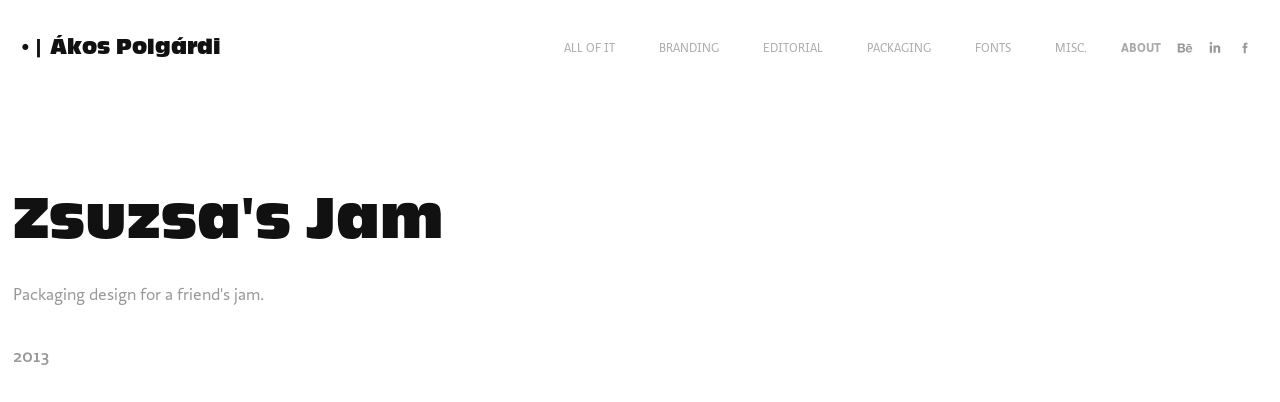

--- FILE ---
content_type: text/html; charset=utf-8
request_url: https://akospolgardi.com/zsuzsas-jam
body_size: 9575
content:
<!DOCTYPE HTML>
<html lang="en-US">
<head>
  <meta charset="UTF-8" />
  <meta name="viewport" content="width=device-width, initial-scale=1" />
      <meta name="keywords"  content="jam,Baskerville" />
      <meta name="description"  content="Packaging design for a friend's jam." />
      <meta name="twitter:card"  content="summary_large_image" />
      <meta name="twitter:site"  content="@AdobePortfolio" />
      <meta  property="og:title" content="Ákos Polgárdi - Zsuzsa's Jam" />
      <meta  property="og:description" content="Packaging design for a friend's jam." />
      <meta  property="og:image" content="https://cdn.myportfolio.com/0d7a19109cd300c1422ed93e75a3cf95/63b8713b686f51fe6853b111043d44b4705cf3bf027adebd3f7730d61c8656b07f26ad37da989cf9_car_202x158.jpg?h=a17825076b922d77a0df89ece4e19518&amp;url=aHR0cHM6Ly9taXItczMtY2RuLWNmLmJlaGFuY2UubmV0L3Byb2plY3RzL29yaWdpbmFsLzk5NDI3MDEuNTQ3ZjQ1YTVjOTczYS5qcGc=" />
        <link rel="icon" href="https://cdn.myportfolio.com/0d7a19109cd300c1422ed93e75a3cf95/606272bc-c9a2-406f-af36-1208bb15d493_carw_1x1x32.png?h=a5e4536510637af0a409da2b8256e64e" />
        <link rel="apple-touch-icon" href="https://cdn.myportfolio.com/0d7a19109cd300c1422ed93e75a3cf95/14c871c2-c445-46db-80bf-0b19383ea0ae_carw_1x1x180.png?h=6639d905d336a94473dc85627d0c802a" />
      <link rel="stylesheet" href="/dist/css/main.css" type="text/css" />
      <link rel="stylesheet" href="https://cdn.myportfolio.com/0d7a19109cd300c1422ed93e75a3cf95/717829a48b5fad64747b7bf2f577ae731687162510.css?h=fd672066f513800958b64de8398860ea" type="text/css" />
    <link rel="canonical" href="https://akospolgardi.com/zsuzsas-jam" />
      <title>Ákos Polgárdi - Zsuzsa's Jam</title>
    <script type="text/javascript" src="//use.typekit.net/ik/[base64].js?cb=35f77bfb8b50944859ea3d3804e7194e7a3173fb" async onload="
    try {
      window.Typekit.load();
    } catch (e) {
      console.warn('Typekit not loaded.');
    }
    "></script>
</head>
  <body class="transition-enabled">  <div class='page-background-video page-background-video-with-panel'>
  </div>
  <div class="js-responsive-nav">
    <div class="responsive-nav has-social">
      <div class="close-responsive-click-area js-close-responsive-nav">
        <div class="close-responsive-button"></div>
      </div>
          <div class="nav-container">
            <nav data-hover-hint="nav">
                <div class="gallery-title"><a href="/projects" >all of it</a></div>
                <div class="gallery-title"><a href="/copy-of-branding" >branding</a></div>
                <div class="gallery-title"><a href="/editorial" >editorial</a></div>
                <div class="gallery-title"><a href="/packaging" >packaging</a></div>
                <div class="gallery-title"><a href="/fonts" >fonts</a></div>
                <div class="gallery-title"><a href="/misc" >misc.</a></div>
      <div class="page-title">
        <a href="/about" >about</a>
      </div>
                <div class="social pf-nav-social" data-hover-hint="navSocialIcons">
                  <ul>
                          <li>
                            <a href="https://www.behance.net/AkosPolgardi" target="_blank">
                              <svg id="Layer_1" data-name="Layer 1" xmlns="http://www.w3.org/2000/svg" viewBox="0 0 30 24" class="icon"><path id="path-1" d="M18.83,14.38a2.78,2.78,0,0,0,.65,1.9,2.31,2.31,0,0,0,1.7.59,2.31,2.31,0,0,0,1.38-.41,1.79,1.79,0,0,0,.71-0.87h2.31a4.48,4.48,0,0,1-1.71,2.53,5,5,0,0,1-2.78.76,5.53,5.53,0,0,1-2-.37,4.34,4.34,0,0,1-1.55-1,4.77,4.77,0,0,1-1-1.63,6.29,6.29,0,0,1,0-4.13,4.83,4.83,0,0,1,1-1.64A4.64,4.64,0,0,1,19.09,9a4.86,4.86,0,0,1,2-.4A4.5,4.5,0,0,1,23.21,9a4.36,4.36,0,0,1,1.5,1.3,5.39,5.39,0,0,1,.84,1.86,7,7,0,0,1,.18,2.18h-6.9Zm3.67-3.24A1.94,1.94,0,0,0,21,10.6a2.26,2.26,0,0,0-1,.22,2,2,0,0,0-.66.54,1.94,1.94,0,0,0-.35.69,3.47,3.47,0,0,0-.12.65h4.29A2.75,2.75,0,0,0,22.5,11.14ZM18.29,6h5.36V7.35H18.29V6ZM13.89,17.7a4.4,4.4,0,0,1-1.51.7,6.44,6.44,0,0,1-1.73.22H4.24V5.12h6.24a7.7,7.7,0,0,1,1.73.17,3.67,3.67,0,0,1,1.33.56,2.6,2.6,0,0,1,.86,1,3.74,3.74,0,0,1,.3,1.58,3,3,0,0,1-.46,1.7,3.33,3.33,0,0,1-1.35,1.12,3.19,3.19,0,0,1,1.82,1.26,3.79,3.79,0,0,1,.59,2.17,3.79,3.79,0,0,1-.39,1.77A3.24,3.24,0,0,1,13.89,17.7ZM11.72,8.19a1.25,1.25,0,0,0-.45-0.47,1.88,1.88,0,0,0-.64-0.24,5.5,5.5,0,0,0-.76-0.05H7.16v3.16h3a2,2,0,0,0,1.28-.38A1.43,1.43,0,0,0,11.89,9,1.73,1.73,0,0,0,11.72,8.19ZM11.84,13a2.39,2.39,0,0,0-1.52-.45H7.16v3.73h3.11a3.61,3.61,0,0,0,.82-0.09A2,2,0,0,0,11.77,16a1.39,1.39,0,0,0,.47-0.54,1.85,1.85,0,0,0,.17-0.88A1.77,1.77,0,0,0,11.84,13Z"/></svg>
                            </a>
                          </li>
                          <li>
                            <a href="https://hu.linkedin.com/in/akos-polgardi-b641a947" target="_blank">
                              <svg version="1.1" id="Layer_1" xmlns="http://www.w3.org/2000/svg" xmlns:xlink="http://www.w3.org/1999/xlink" viewBox="0 0 30 24" style="enable-background:new 0 0 30 24;" xml:space="preserve" class="icon">
                              <path id="path-1_24_" d="M19.6,19v-5.8c0-1.4-0.5-2.4-1.7-2.4c-1,0-1.5,0.7-1.8,1.3C16,12.3,16,12.6,16,13v6h-3.4
                                c0,0,0.1-9.8,0-10.8H16v1.5c0,0,0,0,0,0h0v0C16.4,9,17.2,7.9,19,7.9c2.3,0,4,1.5,4,4.9V19H19.6z M8.9,6.7L8.9,6.7
                                C7.7,6.7,7,5.9,7,4.9C7,3.8,7.8,3,8.9,3s1.9,0.8,1.9,1.9C10.9,5.9,10.1,6.7,8.9,6.7z M10.6,19H7.2V8.2h3.4V19z"/>
                              </svg>
                            </a>
                          </li>
                          <li>
                            <a href="https://www.facebook.com/akospolgardiGD/" target="_blank">
                              <svg xmlns="http://www.w3.org/2000/svg" xmlns:xlink="http://www.w3.org/1999/xlink" version="1.1" x="0px" y="0px" viewBox="0 0 30 24" xml:space="preserve" class="icon"><path d="M16.21 20h-3.26v-8h-1.63V9.24h1.63V7.59c0-2.25 0.92-3.59 3.53-3.59h2.17v2.76H17.3 c-1.02 0-1.08 0.39-1.08 1.11l0 1.38h2.46L18.38 12h-2.17V20z"/></svg>
                            </a>
                          </li>
                  </ul>
                </div>
            </nav>
          </div>
    </div>
  </div>
  <div class="site-wrap cfix js-site-wrap">
    <div class="site-container">
      <div class="site-content e2e-site-content">
        <header class="site-header">
          <div class="logo-container">
              <div class="logo-wrap" data-hover-hint="logo">
                    <div class="logo e2e-site-logo-text logo-text  ">
    <a href="/projects" class="preserve-whitespace">•| Ákos Polgárdi</a>

</div>
              </div>
  <div class="hamburger-click-area js-hamburger">
    <div class="hamburger">
      <i></i>
      <i></i>
      <i></i>
    </div>
  </div>
          </div>
              <div class="nav-container">
                <nav data-hover-hint="nav">
                <div class="gallery-title"><a href="/projects" >all of it</a></div>
                <div class="gallery-title"><a href="/copy-of-branding" >branding</a></div>
                <div class="gallery-title"><a href="/editorial" >editorial</a></div>
                <div class="gallery-title"><a href="/packaging" >packaging</a></div>
                <div class="gallery-title"><a href="/fonts" >fonts</a></div>
                <div class="gallery-title"><a href="/misc" >misc.</a></div>
      <div class="page-title">
        <a href="/about" >about</a>
      </div>
                    <div class="social pf-nav-social" data-hover-hint="navSocialIcons">
                      <ul>
                              <li>
                                <a href="https://www.behance.net/AkosPolgardi" target="_blank">
                                  <svg id="Layer_1" data-name="Layer 1" xmlns="http://www.w3.org/2000/svg" viewBox="0 0 30 24" class="icon"><path id="path-1" d="M18.83,14.38a2.78,2.78,0,0,0,.65,1.9,2.31,2.31,0,0,0,1.7.59,2.31,2.31,0,0,0,1.38-.41,1.79,1.79,0,0,0,.71-0.87h2.31a4.48,4.48,0,0,1-1.71,2.53,5,5,0,0,1-2.78.76,5.53,5.53,0,0,1-2-.37,4.34,4.34,0,0,1-1.55-1,4.77,4.77,0,0,1-1-1.63,6.29,6.29,0,0,1,0-4.13,4.83,4.83,0,0,1,1-1.64A4.64,4.64,0,0,1,19.09,9a4.86,4.86,0,0,1,2-.4A4.5,4.5,0,0,1,23.21,9a4.36,4.36,0,0,1,1.5,1.3,5.39,5.39,0,0,1,.84,1.86,7,7,0,0,1,.18,2.18h-6.9Zm3.67-3.24A1.94,1.94,0,0,0,21,10.6a2.26,2.26,0,0,0-1,.22,2,2,0,0,0-.66.54,1.94,1.94,0,0,0-.35.69,3.47,3.47,0,0,0-.12.65h4.29A2.75,2.75,0,0,0,22.5,11.14ZM18.29,6h5.36V7.35H18.29V6ZM13.89,17.7a4.4,4.4,0,0,1-1.51.7,6.44,6.44,0,0,1-1.73.22H4.24V5.12h6.24a7.7,7.7,0,0,1,1.73.17,3.67,3.67,0,0,1,1.33.56,2.6,2.6,0,0,1,.86,1,3.74,3.74,0,0,1,.3,1.58,3,3,0,0,1-.46,1.7,3.33,3.33,0,0,1-1.35,1.12,3.19,3.19,0,0,1,1.82,1.26,3.79,3.79,0,0,1,.59,2.17,3.79,3.79,0,0,1-.39,1.77A3.24,3.24,0,0,1,13.89,17.7ZM11.72,8.19a1.25,1.25,0,0,0-.45-0.47,1.88,1.88,0,0,0-.64-0.24,5.5,5.5,0,0,0-.76-0.05H7.16v3.16h3a2,2,0,0,0,1.28-.38A1.43,1.43,0,0,0,11.89,9,1.73,1.73,0,0,0,11.72,8.19ZM11.84,13a2.39,2.39,0,0,0-1.52-.45H7.16v3.73h3.11a3.61,3.61,0,0,0,.82-0.09A2,2,0,0,0,11.77,16a1.39,1.39,0,0,0,.47-0.54,1.85,1.85,0,0,0,.17-0.88A1.77,1.77,0,0,0,11.84,13Z"/></svg>
                                </a>
                              </li>
                              <li>
                                <a href="https://hu.linkedin.com/in/akos-polgardi-b641a947" target="_blank">
                                  <svg version="1.1" id="Layer_1" xmlns="http://www.w3.org/2000/svg" xmlns:xlink="http://www.w3.org/1999/xlink" viewBox="0 0 30 24" style="enable-background:new 0 0 30 24;" xml:space="preserve" class="icon">
                                  <path id="path-1_24_" d="M19.6,19v-5.8c0-1.4-0.5-2.4-1.7-2.4c-1,0-1.5,0.7-1.8,1.3C16,12.3,16,12.6,16,13v6h-3.4
                                    c0,0,0.1-9.8,0-10.8H16v1.5c0,0,0,0,0,0h0v0C16.4,9,17.2,7.9,19,7.9c2.3,0,4,1.5,4,4.9V19H19.6z M8.9,6.7L8.9,6.7
                                    C7.7,6.7,7,5.9,7,4.9C7,3.8,7.8,3,8.9,3s1.9,0.8,1.9,1.9C10.9,5.9,10.1,6.7,8.9,6.7z M10.6,19H7.2V8.2h3.4V19z"/>
                                  </svg>
                                </a>
                              </li>
                              <li>
                                <a href="https://www.facebook.com/akospolgardiGD/" target="_blank">
                                  <svg xmlns="http://www.w3.org/2000/svg" xmlns:xlink="http://www.w3.org/1999/xlink" version="1.1" x="0px" y="0px" viewBox="0 0 30 24" xml:space="preserve" class="icon"><path d="M16.21 20h-3.26v-8h-1.63V9.24h1.63V7.59c0-2.25 0.92-3.59 3.53-3.59h2.17v2.76H17.3 c-1.02 0-1.08 0.39-1.08 1.11l0 1.38h2.46L18.38 12h-2.17V20z"/></svg>
                                </a>
                              </li>
                      </ul>
                    </div>
                </nav>
              </div>
        </header>
        <main>
  <div class="page-container" data-context="page.page.container" data-hover-hint="pageContainer">
    <section class="page standard-modules">
        <header class="page-header content" data-context="pages" data-identity="id:p569783be333cff295029f8c5a39ab021103da1166485a06c185b3" data-hover-hint="pageHeader" data-hover-hint-id="p569783be333cff295029f8c5a39ab021103da1166485a06c185b3">
            <h1 class="title preserve-whitespace e2e-site-logo-text">Zsuzsa's Jam</h1>
            <p class="description">Packaging design for a friend's jam.</p>
            <div class="date">2013</div>
        </header>
      <div class="page-content js-page-content" data-context="pages" data-identity="id:p569783be333cff295029f8c5a39ab021103da1166485a06c185b3">
        <div id="project-canvas" class="js-project-modules modules content">
          <div id="project-modules">
              
              <div class="project-module module image project-module-image js-js-project-module" >

  

  
     <div class="js-lightbox" data-src="https://cdn.myportfolio.com/0d7a19109cd300c1422ed93e75a3cf95/5e02ffb646e2cb6d9dfb1ac3.jpg?h=22f8412f93fec53bffb7617509f68957">
           <img
             class="js-lazy e2e-site-project-module-image"
             src="[data-uri]"
             data-src="https://cdn.myportfolio.com/0d7a19109cd300c1422ed93e75a3cf95/5e02ffb646e2cb6d9dfb1ac3_rw_1920.jpg?h=8d8d5ef4c30e2f3bc3523ff5547855e7"
             data-srcset="https://cdn.myportfolio.com/0d7a19109cd300c1422ed93e75a3cf95/5e02ffb646e2cb6d9dfb1ac3_rw_600.jpg?h=984f829bb61195829e0adb4f39081d03 600w,https://cdn.myportfolio.com/0d7a19109cd300c1422ed93e75a3cf95/5e02ffb646e2cb6d9dfb1ac3_rw_1200.jpg?h=e4aa4afd20a5cf20f75bfb36dc44a596 1200w,https://cdn.myportfolio.com/0d7a19109cd300c1422ed93e75a3cf95/5e02ffb646e2cb6d9dfb1ac3_rw_1920.jpg?h=8d8d5ef4c30e2f3bc3523ff5547855e7 1600w,"
             data-sizes="(max-width: 1600px) 100vw, 1600px"
             width="1600"
             height="0"
             style="padding-bottom: 100%; background: rgba(0, 0, 0, 0.03)"
             
           >
     </div>
  

</div>

              
              
              
              
              
              
              
              
              
              <div class="project-module module image project-module-image js-js-project-module" >

  

  
     <div class="js-lightbox" data-src="https://cdn.myportfolio.com/0d7a19109cd300c1422ed93e75a3cf95/ee370e506af716b92c8da175.jpg?h=3bc100c7a38ead993c4369685bd4f9a8">
           <img
             class="js-lazy e2e-site-project-module-image"
             src="[data-uri]"
             data-src="https://cdn.myportfolio.com/0d7a19109cd300c1422ed93e75a3cf95/ee370e506af716b92c8da175_rw_1920.jpg?h=0fbef060455725c5bb9784127940c75f"
             data-srcset="https://cdn.myportfolio.com/0d7a19109cd300c1422ed93e75a3cf95/ee370e506af716b92c8da175_rw_600.jpg?h=7bdeeb019af71b1569843e958bf9b2ba 600w,https://cdn.myportfolio.com/0d7a19109cd300c1422ed93e75a3cf95/ee370e506af716b92c8da175_rw_1200.jpg?h=bafa68e1e26c30b32c63a14ab9ddb6ce 1200w,https://cdn.myportfolio.com/0d7a19109cd300c1422ed93e75a3cf95/ee370e506af716b92c8da175_rw_1920.jpg?h=0fbef060455725c5bb9784127940c75f 1600w,"
             data-sizes="(max-width: 1600px) 100vw, 1600px"
             width="1600"
             height="0"
             style="padding-bottom: 66.67%; background: rgba(0, 0, 0, 0.03)"
             
           >
     </div>
  

</div>

              
              
              
              
              
              
              
              
              
              <div class="project-module module image project-module-image js-js-project-module" >

  

  
     <div class="js-lightbox" data-src="https://cdn.myportfolio.com/0d7a19109cd300c1422ed93e75a3cf95/f454df7d7869963774fa6226.jpg?h=6ee38b6069e4c656f6f1c0a1460dd3a1">
           <img
             class="js-lazy e2e-site-project-module-image"
             src="[data-uri]"
             data-src="https://cdn.myportfolio.com/0d7a19109cd300c1422ed93e75a3cf95/f454df7d7869963774fa6226_rw_1920.jpg?h=e40661fffa774bc0394bf21a2be4c1c6"
             data-srcset="https://cdn.myportfolio.com/0d7a19109cd300c1422ed93e75a3cf95/f454df7d7869963774fa6226_rw_600.jpg?h=dde671431bb174703202deb2ea69999b 600w,https://cdn.myportfolio.com/0d7a19109cd300c1422ed93e75a3cf95/f454df7d7869963774fa6226_rw_1200.jpg?h=f7b40e93bb7581f9fe4b40f59dfb13aa 1200w,https://cdn.myportfolio.com/0d7a19109cd300c1422ed93e75a3cf95/f454df7d7869963774fa6226_rw_1920.jpg?h=e40661fffa774bc0394bf21a2be4c1c6 1600w,"
             data-sizes="(max-width: 1600px) 100vw, 1600px"
             width="1600"
             height="0"
             style="padding-bottom: 66.67%; background: rgba(0, 0, 0, 0.03)"
             
           >
     </div>
  

</div>

              
              
              
              
              
              
              
              
              
              <div class="project-module module image project-module-image js-js-project-module" >

  

  
     <div class="js-lightbox" data-src="https://cdn.myportfolio.com/0d7a19109cd300c1422ed93e75a3cf95/46706dbb8cafb6ea504d9615.jpg?h=f43295bec322cf80e211f69a21aeecc7">
           <img
             class="js-lazy e2e-site-project-module-image"
             src="[data-uri]"
             data-src="https://cdn.myportfolio.com/0d7a19109cd300c1422ed93e75a3cf95/46706dbb8cafb6ea504d9615_rw_1920.jpg?h=20f704005360aca4093376f8e2ca51df"
             data-srcset="https://cdn.myportfolio.com/0d7a19109cd300c1422ed93e75a3cf95/46706dbb8cafb6ea504d9615_rw_600.jpg?h=170444044b5b017b1a8640c5dc4552a3 600w,https://cdn.myportfolio.com/0d7a19109cd300c1422ed93e75a3cf95/46706dbb8cafb6ea504d9615_rw_1200.jpg?h=954c0b4b3583dd690481cc263b6e803f 1200w,https://cdn.myportfolio.com/0d7a19109cd300c1422ed93e75a3cf95/46706dbb8cafb6ea504d9615_rw_1920.jpg?h=20f704005360aca4093376f8e2ca51df 1600w,"
             data-sizes="(max-width: 1600px) 100vw, 1600px"
             width="1600"
             height="0"
             style="padding-bottom: 66.67%; background: rgba(0, 0, 0, 0.03)"
             
           >
     </div>
  

</div>

              
              
              
              
              
              
              
              
              
              <div class="project-module module image project-module-image js-js-project-module" >

  

  
     <div class="js-lightbox" data-src="https://cdn.myportfolio.com/0d7a19109cd300c1422ed93e75a3cf95/8a1c3ab611225deb31734462.jpg?h=280d5cfaf08deede4f7cee0a64daf5ef">
           <img
             class="js-lazy e2e-site-project-module-image"
             src="[data-uri]"
             data-src="https://cdn.myportfolio.com/0d7a19109cd300c1422ed93e75a3cf95/8a1c3ab611225deb31734462_rw_1920.jpg?h=7791c182c71a8cd5b6bda6987b6a51b2"
             data-srcset="https://cdn.myportfolio.com/0d7a19109cd300c1422ed93e75a3cf95/8a1c3ab611225deb31734462_rw_600.jpg?h=a690a86cef5aacf3739b243e03929ccb 600w,https://cdn.myportfolio.com/0d7a19109cd300c1422ed93e75a3cf95/8a1c3ab611225deb31734462_rw_1200.jpg?h=a29fe5fdb7b09e4a4d2124af21138c9c 1200w,https://cdn.myportfolio.com/0d7a19109cd300c1422ed93e75a3cf95/8a1c3ab611225deb31734462_rw_1920.jpg?h=7791c182c71a8cd5b6bda6987b6a51b2 1600w,"
             data-sizes="(max-width: 1600px) 100vw, 1600px"
             width="1600"
             height="0"
             style="padding-bottom: 66.67%; background: rgba(0, 0, 0, 0.03)"
             
           >
     </div>
  

</div>

              
              
              
              
              
              
              
              
              
              <div class="project-module module image project-module-image js-js-project-module" >

  

  
     <div class="js-lightbox" data-src="https://cdn.myportfolio.com/0d7a19109cd300c1422ed93e75a3cf95/fa101fe7c9418ad87e808338.jpg?h=1c9441ad87fef73fa448d34d5e0564e4">
           <img
             class="js-lazy e2e-site-project-module-image"
             src="[data-uri]"
             data-src="https://cdn.myportfolio.com/0d7a19109cd300c1422ed93e75a3cf95/fa101fe7c9418ad87e808338_rw_1920.jpg?h=714f654abe83bc9bc27ea8d9c7d3d81f"
             data-srcset="https://cdn.myportfolio.com/0d7a19109cd300c1422ed93e75a3cf95/fa101fe7c9418ad87e808338_rw_600.jpg?h=85831a293ad861d0519549cc38e3795b 600w,https://cdn.myportfolio.com/0d7a19109cd300c1422ed93e75a3cf95/fa101fe7c9418ad87e808338_rw_1200.jpg?h=e4b750984371e37a9c512ea7a60f87af 1200w,https://cdn.myportfolio.com/0d7a19109cd300c1422ed93e75a3cf95/fa101fe7c9418ad87e808338_rw_1920.jpg?h=714f654abe83bc9bc27ea8d9c7d3d81f 1600w,"
             data-sizes="(max-width: 1600px) 100vw, 1600px"
             width="1600"
             height="0"
             style="padding-bottom: 66.67%; background: rgba(0, 0, 0, 0.03)"
             
           >
     </div>
  

</div>

              
              
              
              
              
              
              
              
              
              <div class="project-module module image project-module-image js-js-project-module" >

  

  
     <div class="js-lightbox" data-src="https://cdn.myportfolio.com/0d7a19109cd300c1422ed93e75a3cf95/c8802c9feee46976c48b0af6.jpg?h=218783d6f4a4575cf1755a79271bf3ce">
           <img
             class="js-lazy e2e-site-project-module-image"
             src="[data-uri]"
             data-src="https://cdn.myportfolio.com/0d7a19109cd300c1422ed93e75a3cf95/c8802c9feee46976c48b0af6_rw_1920.jpg?h=f0f337c1f1a92eaef82305930c22dd5c"
             data-srcset="https://cdn.myportfolio.com/0d7a19109cd300c1422ed93e75a3cf95/c8802c9feee46976c48b0af6_rw_600.jpg?h=a3ac12c5e2b8e70156040ebdad209986 600w,https://cdn.myportfolio.com/0d7a19109cd300c1422ed93e75a3cf95/c8802c9feee46976c48b0af6_rw_1200.jpg?h=8aa56430a2aa8b49d3a779b27e92121f 1200w,https://cdn.myportfolio.com/0d7a19109cd300c1422ed93e75a3cf95/c8802c9feee46976c48b0af6_rw_1920.jpg?h=f0f337c1f1a92eaef82305930c22dd5c 1600w,"
             data-sizes="(max-width: 1600px) 100vw, 1600px"
             width="1600"
             height="0"
             style="padding-bottom: 66.67%; background: rgba(0, 0, 0, 0.03)"
             
           >
     </div>
  

</div>

              
              
              
              
              
              
              
              
              
              <div class="project-module module image project-module-image js-js-project-module" >

  

  
     <div class="js-lightbox" data-src="https://cdn.myportfolio.com/0d7a19109cd300c1422ed93e75a3cf95/3110baf97d5fb71f4a95b9b7.jpg?h=eca1c3bbd054d1a73e52dc11b9206b15">
           <img
             class="js-lazy e2e-site-project-module-image"
             src="[data-uri]"
             data-src="https://cdn.myportfolio.com/0d7a19109cd300c1422ed93e75a3cf95/3110baf97d5fb71f4a95b9b7_rw_1920.jpg?h=80ad472011b65fd5ee19e49b3b864a9f"
             data-srcset="https://cdn.myportfolio.com/0d7a19109cd300c1422ed93e75a3cf95/3110baf97d5fb71f4a95b9b7_rw_600.jpg?h=3a04a2c9724027f45f8cd620008fb3aa 600w,https://cdn.myportfolio.com/0d7a19109cd300c1422ed93e75a3cf95/3110baf97d5fb71f4a95b9b7_rw_1200.jpg?h=01feb3d8d0bb4a465a232c6c576f4c2d 1200w,https://cdn.myportfolio.com/0d7a19109cd300c1422ed93e75a3cf95/3110baf97d5fb71f4a95b9b7_rw_1920.jpg?h=80ad472011b65fd5ee19e49b3b864a9f 1600w,"
             data-sizes="(max-width: 1600px) 100vw, 1600px"
             width="1600"
             height="0"
             style="padding-bottom: 66.67%; background: rgba(0, 0, 0, 0.03)"
             
           >
     </div>
  

</div>

              
              
              
              
              
              
              
              
              
              <div class="project-module module image project-module-image js-js-project-module" >

  

  
     <div class="js-lightbox" data-src="https://cdn.myportfolio.com/0d7a19109cd300c1422ed93e75a3cf95/787e5bee732fcb9b0f201232.jpg?h=b65a6de2d194c4c0e6321eaf9cbf6cfd">
           <img
             class="js-lazy e2e-site-project-module-image"
             src="[data-uri]"
             data-src="https://cdn.myportfolio.com/0d7a19109cd300c1422ed93e75a3cf95/787e5bee732fcb9b0f201232_rw_1920.jpg?h=72b5ff07de1d890a2662b1b8472c29c4"
             data-srcset="https://cdn.myportfolio.com/0d7a19109cd300c1422ed93e75a3cf95/787e5bee732fcb9b0f201232_rw_600.jpg?h=e4d5d29cb01648aa180edcf47dc7bc3d 600w,https://cdn.myportfolio.com/0d7a19109cd300c1422ed93e75a3cf95/787e5bee732fcb9b0f201232_rw_1200.jpg?h=0f2c0adaeabed2af6a85ca9e8ed9f280 1200w,https://cdn.myportfolio.com/0d7a19109cd300c1422ed93e75a3cf95/787e5bee732fcb9b0f201232_rw_1920.jpg?h=72b5ff07de1d890a2662b1b8472c29c4 1600w,"
             data-sizes="(max-width: 1600px) 100vw, 1600px"
             width="1600"
             height="0"
             style="padding-bottom: 66.67%; background: rgba(0, 0, 0, 0.03)"
             
           >
     </div>
  

</div>

              
              
              
              
              
              
              
              
              
              <div class="project-module module image project-module-image js-js-project-module" >

  

  
     <div class="js-lightbox" data-src="https://cdn.myportfolio.com/0d7a19109cd300c1422ed93e75a3cf95/04c1ec2ae8e16fadb23148b5.jpg?h=bc46e3675018686cb1182f7bad7121a7">
           <img
             class="js-lazy e2e-site-project-module-image"
             src="[data-uri]"
             data-src="https://cdn.myportfolio.com/0d7a19109cd300c1422ed93e75a3cf95/04c1ec2ae8e16fadb23148b5_rw_1920.jpg?h=e7c24ccb9c7a90318926b21f91b98167"
             data-srcset="https://cdn.myportfolio.com/0d7a19109cd300c1422ed93e75a3cf95/04c1ec2ae8e16fadb23148b5_rw_600.jpg?h=7b6d49de9be398f65b82b71e027d1bbd 600w,https://cdn.myportfolio.com/0d7a19109cd300c1422ed93e75a3cf95/04c1ec2ae8e16fadb23148b5_rw_1200.jpg?h=b0adbd8b08d5afb1d543cf1e6e86d285 1200w,https://cdn.myportfolio.com/0d7a19109cd300c1422ed93e75a3cf95/04c1ec2ae8e16fadb23148b5_rw_1920.jpg?h=e7c24ccb9c7a90318926b21f91b98167 1600w,"
             data-sizes="(max-width: 1600px) 100vw, 1600px"
             width="1600"
             height="0"
             style="padding-bottom: 66.67%; background: rgba(0, 0, 0, 0.03)"
             
           >
     </div>
  

</div>

              
              
              
              
              
              
              
              
              
              <div class="project-module module image project-module-image js-js-project-module" >

  

  
     <div class="js-lightbox" data-src="https://cdn.myportfolio.com/0d7a19109cd300c1422ed93e75a3cf95/ad37232640783cd16c8f71c3.jpg?h=e68601769cdc69c8aca7c4ec1abdb9df">
           <img
             class="js-lazy e2e-site-project-module-image"
             src="[data-uri]"
             data-src="https://cdn.myportfolio.com/0d7a19109cd300c1422ed93e75a3cf95/ad37232640783cd16c8f71c3_rw_1920.jpg?h=7bab6c3a9aa0119aead50e53eb2a6f57"
             data-srcset="https://cdn.myportfolio.com/0d7a19109cd300c1422ed93e75a3cf95/ad37232640783cd16c8f71c3_rw_600.jpg?h=ae8ee66c1d260aa4488d20bc26163983 600w,https://cdn.myportfolio.com/0d7a19109cd300c1422ed93e75a3cf95/ad37232640783cd16c8f71c3_rw_1200.jpg?h=f2aa15f9bd777124ea5f1658e44ccec6 1200w,https://cdn.myportfolio.com/0d7a19109cd300c1422ed93e75a3cf95/ad37232640783cd16c8f71c3_rw_1920.jpg?h=7bab6c3a9aa0119aead50e53eb2a6f57 1600w,"
             data-sizes="(max-width: 1600px) 100vw, 1600px"
             width="1600"
             height="0"
             style="padding-bottom: 66.67%; background: rgba(0, 0, 0, 0.03)"
             
           >
     </div>
  

</div>

              
              
              
              
              
              
              
              
          </div>
        </div>
      </div>
    </section>
          <section class="other-projects" data-context="page.page.other_pages" data-hover-hint="otherPages">
            <div class="title-wrapper">
              <div class="title-container">
                  <h3 class="other-projects-title preserve-whitespace">Look, there's more!</h3>
              </div>
            </div>
            <div class="project-covers">
                  <a class="project-cover js-project-cover-touch hold-space" href="/hexa-free-font" data-context="pages" data-identity="id:p569783be096c070c6221d94b8b35417e15e0c1940be0e472de989">
                    <div class="cover-content-container">
                      <div class="cover-image-wrap">
                        <div class="cover-image">
                            <div class="cover cover-normal">

            <img
              class="cover__img js-lazy"
              src="https://cdn.myportfolio.com/0d7a19109cd300c1422ed93e75a3cf95/c81e176ccc7c9711f5bf6b69a9c90fec787a340c938f0e916a37e1dd547c06f7a65b8c9f21dd00b0_carw_202x158x32.png?h=18464edea42f523e567cbfdf128fcb0b&amp;url=aHR0cHM6Ly9taXItczMtY2RuLWNmLmJlaGFuY2UubmV0L3Byb2plY3RzL29yaWdpbmFsLzI3NTk0MjEuNTQ1ODkwYjUxZTllZS5wbmc="
              data-src="https://cdn.myportfolio.com/0d7a19109cd300c1422ed93e75a3cf95/c81e176ccc7c9711f5bf6b69a9c90fec787a340c938f0e916a37e1dd547c06f7a65b8c9f21dd00b0_car_202x158.png?h=80811e7fd7f5594ca22c5111dfdb7514&amp;url=aHR0cHM6Ly9taXItczMtY2RuLWNmLmJlaGFuY2UubmV0L3Byb2plY3RzL29yaWdpbmFsLzI3NTk0MjEuNTQ1ODkwYjUxZTllZS5wbmc="
              data-srcset="https://cdn.myportfolio.com/0d7a19109cd300c1422ed93e75a3cf95/c81e176ccc7c9711f5bf6b69a9c90fec787a340c938f0e916a37e1dd547c06f7a65b8c9f21dd00b0_carw_202x158x640.png?h=fa414219adcef7fa329d3218e6ecddc8&amp;url=aHR0cHM6Ly9taXItczMtY2RuLWNmLmJlaGFuY2UubmV0L3Byb2plY3RzL29yaWdpbmFsLzI3NTk0MjEuNTQ1ODkwYjUxZTllZS5wbmc= 640w, https://cdn.myportfolio.com/0d7a19109cd300c1422ed93e75a3cf95/c81e176ccc7c9711f5bf6b69a9c90fec787a340c938f0e916a37e1dd547c06f7a65b8c9f21dd00b0_carw_202x158x1280.png?h=766c892ad00104e4164326db3b348961&amp;url=aHR0cHM6Ly9taXItczMtY2RuLWNmLmJlaGFuY2UubmV0L3Byb2plY3RzL29yaWdpbmFsLzI3NTk0MjEuNTQ1ODkwYjUxZTllZS5wbmc= 1280w, https://cdn.myportfolio.com/0d7a19109cd300c1422ed93e75a3cf95/c81e176ccc7c9711f5bf6b69a9c90fec787a340c938f0e916a37e1dd547c06f7a65b8c9f21dd00b0_carw_202x158x1366.png?h=a57dce521d6d1ddada9a95b7b554c180&amp;url=aHR0cHM6Ly9taXItczMtY2RuLWNmLmJlaGFuY2UubmV0L3Byb2plY3RzL29yaWdpbmFsLzI3NTk0MjEuNTQ1ODkwYjUxZTllZS5wbmc= 1366w, https://cdn.myportfolio.com/0d7a19109cd300c1422ed93e75a3cf95/c81e176ccc7c9711f5bf6b69a9c90fec787a340c938f0e916a37e1dd547c06f7a65b8c9f21dd00b0_carw_202x158x1920.png?h=b8e0000ef05423e837dd511afd92aff8&amp;url=aHR0cHM6Ly9taXItczMtY2RuLWNmLmJlaGFuY2UubmV0L3Byb2plY3RzL29yaWdpbmFsLzI3NTk0MjEuNTQ1ODkwYjUxZTllZS5wbmc= 1920w, https://cdn.myportfolio.com/0d7a19109cd300c1422ed93e75a3cf95/c81e176ccc7c9711f5bf6b69a9c90fec787a340c938f0e916a37e1dd547c06f7a65b8c9f21dd00b0_carw_202x158x2560.png?h=27d773e439dd2917ef092215e8a941e9&amp;url=aHR0cHM6Ly9taXItczMtY2RuLWNmLmJlaGFuY2UubmV0L3Byb2plY3RzL29yaWdpbmFsLzI3NTk0MjEuNTQ1ODkwYjUxZTllZS5wbmc= 2560w, https://cdn.myportfolio.com/0d7a19109cd300c1422ed93e75a3cf95/c81e176ccc7c9711f5bf6b69a9c90fec787a340c938f0e916a37e1dd547c06f7a65b8c9f21dd00b0_carw_202x158x5120.png?h=1acc7ca5f5ae6e4dfdc30b1fe0ce2d10&amp;url=aHR0cHM6Ly9taXItczMtY2RuLWNmLmJlaGFuY2UubmV0L3Byb2plY3RzL29yaWdpbmFsLzI3NTk0MjEuNTQ1ODkwYjUxZTllZS5wbmc= 5120w"
              data-sizes="(max-width: 540px) 100vw, (max-width: 768px) 50vw, calc(1600px / 4)"
            >
                                      </div>
                        </div>
                      </div>
                      <div class="details-wrap">
                        <div class="details">
                          <div class="details-inner">
                              <div class="title preserve-whitespace">Hexa free font</div>
                              <div class="date">2011</div>
                          </div>
                        </div>
                      </div>
                    </div>
                  </a>
                  <a class="project-cover js-project-cover-touch hold-space" href="/grammar-and-grace" data-context="pages" data-identity="id:p64900e4e426bb7d4efd70002716fa2423301a80e07e83cc8b67a2">
                    <div class="cover-content-container">
                      <div class="cover-image-wrap">
                        <div class="cover-image">
                            <div class="cover cover-normal">

            <img
              class="cover__img js-lazy"
              src="https://cdn.myportfolio.com/0d7a19109cd300c1422ed93e75a3cf95/e390d6d3-2bf0-4503-b37a-6c9c6065c4c0_carw_202x158x32.jpg?h=7bcca602a4f3a284b3718bb9de906612"
              data-src="https://cdn.myportfolio.com/0d7a19109cd300c1422ed93e75a3cf95/e390d6d3-2bf0-4503-b37a-6c9c6065c4c0_car_202x158.jpg?h=e85950ba946da0b2458fbf72ea764890"
              data-srcset="https://cdn.myportfolio.com/0d7a19109cd300c1422ed93e75a3cf95/e390d6d3-2bf0-4503-b37a-6c9c6065c4c0_carw_202x158x640.jpg?h=0636d4323ac40722145970859e4eb467 640w, https://cdn.myportfolio.com/0d7a19109cd300c1422ed93e75a3cf95/e390d6d3-2bf0-4503-b37a-6c9c6065c4c0_carw_202x158x1280.jpg?h=9a41615a0e8be7040852dc86d647324a 1280w, https://cdn.myportfolio.com/0d7a19109cd300c1422ed93e75a3cf95/e390d6d3-2bf0-4503-b37a-6c9c6065c4c0_carw_202x158x1366.jpg?h=4694e5fec7620cee469ac627d72b53f0 1366w, https://cdn.myportfolio.com/0d7a19109cd300c1422ed93e75a3cf95/e390d6d3-2bf0-4503-b37a-6c9c6065c4c0_carw_202x158x1920.jpg?h=5636d189db4a60536de179a92055e947 1920w, https://cdn.myportfolio.com/0d7a19109cd300c1422ed93e75a3cf95/e390d6d3-2bf0-4503-b37a-6c9c6065c4c0_carw_202x158x2560.jpg?h=f404b9f59d22afd5bda05f5de3b1cfae 2560w, https://cdn.myportfolio.com/0d7a19109cd300c1422ed93e75a3cf95/e390d6d3-2bf0-4503-b37a-6c9c6065c4c0_carw_202x158x5120.jpg?h=5bca7b1ee03dae1c68bf94b3681e569c 5120w"
              data-sizes="(max-width: 540px) 100vw, (max-width: 768px) 50vw, calc(1600px / 4)"
            >
                                      </div>
                        </div>
                      </div>
                      <div class="details-wrap">
                        <div class="details">
                          <div class="details-inner">
                              <div class="title preserve-whitespace">Grammar and Grace</div>
                              <div class="date">2021</div>
                          </div>
                        </div>
                      </div>
                    </div>
                  </a>
                  <a class="project-cover js-project-cover-touch hold-space" href="/epitesz-studio" data-context="pages" data-identity="id:p64900e4b27fa38a95965308aa2f43bf7ee6732742a99a266255e1">
                    <div class="cover-content-container">
                      <div class="cover-image-wrap">
                        <div class="cover-image">
                            <div class="cover cover-normal">

            <img
              class="cover__img js-lazy"
              src="https://cdn.myportfolio.com/0d7a19109cd300c1422ed93e75a3cf95/5394c060-03f6-49fd-9e20-f58b722c921f_carw_202x158x32.png?h=a3b31a57fca254ca7089d4e989dcb58a"
              data-src="https://cdn.myportfolio.com/0d7a19109cd300c1422ed93e75a3cf95/5394c060-03f6-49fd-9e20-f58b722c921f_car_202x158.png?h=304a1833438b1bea30f3723a382bcfe7"
              data-srcset="https://cdn.myportfolio.com/0d7a19109cd300c1422ed93e75a3cf95/5394c060-03f6-49fd-9e20-f58b722c921f_carw_202x158x640.png?h=ea0e4d2eca0e9385691aa2c0fbd19fab 640w, https://cdn.myportfolio.com/0d7a19109cd300c1422ed93e75a3cf95/5394c060-03f6-49fd-9e20-f58b722c921f_carw_202x158x1280.png?h=ab0fc615a5ac88754307ece0ffaae88d 1280w, https://cdn.myportfolio.com/0d7a19109cd300c1422ed93e75a3cf95/5394c060-03f6-49fd-9e20-f58b722c921f_carw_202x158x1366.png?h=323e4df53c112da263056910126b8e70 1366w, https://cdn.myportfolio.com/0d7a19109cd300c1422ed93e75a3cf95/5394c060-03f6-49fd-9e20-f58b722c921f_carw_202x158x1920.png?h=88c0e95e9c0ca5245e53fac128ff984f 1920w, https://cdn.myportfolio.com/0d7a19109cd300c1422ed93e75a3cf95/5394c060-03f6-49fd-9e20-f58b722c921f_carw_202x158x2560.png?h=6fbf1bc4d4afa41c1c9061e22a37f537 2560w, https://cdn.myportfolio.com/0d7a19109cd300c1422ed93e75a3cf95/5394c060-03f6-49fd-9e20-f58b722c921f_carw_202x158x5120.png?h=32e553d7ca862d27f18fb8a3a219222b 5120w"
              data-sizes="(max-width: 540px) 100vw, (max-width: 768px) 50vw, calc(1600px / 4)"
            >
                                      </div>
                        </div>
                      </div>
                      <div class="details-wrap">
                        <div class="details">
                          <div class="details-inner">
                              <div class="title preserve-whitespace">építész stúdió</div>
                              <div class="date">2020</div>
                          </div>
                        </div>
                      </div>
                    </div>
                  </a>
                  <a class="project-cover js-project-cover-touch hold-space" href="/afre" data-context="pages" data-identity="id:p58466b0de41b76b0fb910d5847d20dbf8782ac54f6e52cbe87617">
                    <div class="cover-content-container">
                      <div class="cover-image-wrap">
                        <div class="cover-image">
                            <div class="cover cover-normal">

            <img
              class="cover__img js-lazy"
              src="https://cdn.myportfolio.com/0d7a19109cd300c1422ed93e75a3cf95/c5ed277baa19abbfa425e894de44a7a527c5895ea0c3cc8cb0976579b03def5e65b0d0d338d2012a_carw_202x158x32.jpg?h=41a0fef4233f9a616e6c0e630b9d56e1&amp;url=aHR0cHM6Ly9taXItczMtY2RuLWNmLmJlaGFuY2UubmV0L3Byb2plY3RzL29yaWdpbmFsLzBkNDlkNzQ1Nzk2MTQ1LlkzSnZjQ3cyT0RRc05UTTFMRFExTnl3eU5qZy5qcGc="
              data-src="https://cdn.myportfolio.com/0d7a19109cd300c1422ed93e75a3cf95/c5ed277baa19abbfa425e894de44a7a527c5895ea0c3cc8cb0976579b03def5e65b0d0d338d2012a_car_202x158.jpg?h=fbfc435c9b661af6b5553d0e8d1a2f02&amp;url=aHR0cHM6Ly9taXItczMtY2RuLWNmLmJlaGFuY2UubmV0L3Byb2plY3RzL29yaWdpbmFsLzBkNDlkNzQ1Nzk2MTQ1LlkzSnZjQ3cyT0RRc05UTTFMRFExTnl3eU5qZy5qcGc="
              data-srcset="https://cdn.myportfolio.com/0d7a19109cd300c1422ed93e75a3cf95/c5ed277baa19abbfa425e894de44a7a527c5895ea0c3cc8cb0976579b03def5e65b0d0d338d2012a_carw_202x158x640.jpg?h=2e6d93ed2ecaf78d685c4d466dc88edc&amp;url=aHR0cHM6Ly9taXItczMtY2RuLWNmLmJlaGFuY2UubmV0L3Byb2plY3RzL29yaWdpbmFsLzBkNDlkNzQ1Nzk2MTQ1LlkzSnZjQ3cyT0RRc05UTTFMRFExTnl3eU5qZy5qcGc= 640w, https://cdn.myportfolio.com/0d7a19109cd300c1422ed93e75a3cf95/c5ed277baa19abbfa425e894de44a7a527c5895ea0c3cc8cb0976579b03def5e65b0d0d338d2012a_carw_202x158x1280.jpg?h=f2fecad8569d0fbdd55cc330bc0beac7&amp;url=aHR0cHM6Ly9taXItczMtY2RuLWNmLmJlaGFuY2UubmV0L3Byb2plY3RzL29yaWdpbmFsLzBkNDlkNzQ1Nzk2MTQ1LlkzSnZjQ3cyT0RRc05UTTFMRFExTnl3eU5qZy5qcGc= 1280w, https://cdn.myportfolio.com/0d7a19109cd300c1422ed93e75a3cf95/c5ed277baa19abbfa425e894de44a7a527c5895ea0c3cc8cb0976579b03def5e65b0d0d338d2012a_carw_202x158x1366.jpg?h=c9e5b7278d3e7efd7b4ce13ae8dc1622&amp;url=aHR0cHM6Ly9taXItczMtY2RuLWNmLmJlaGFuY2UubmV0L3Byb2plY3RzL29yaWdpbmFsLzBkNDlkNzQ1Nzk2MTQ1LlkzSnZjQ3cyT0RRc05UTTFMRFExTnl3eU5qZy5qcGc= 1366w, https://cdn.myportfolio.com/0d7a19109cd300c1422ed93e75a3cf95/c5ed277baa19abbfa425e894de44a7a527c5895ea0c3cc8cb0976579b03def5e65b0d0d338d2012a_carw_202x158x1920.jpg?h=bb8f67ae8b3d8718a7f7b66c485554b4&amp;url=aHR0cHM6Ly9taXItczMtY2RuLWNmLmJlaGFuY2UubmV0L3Byb2plY3RzL29yaWdpbmFsLzBkNDlkNzQ1Nzk2MTQ1LlkzSnZjQ3cyT0RRc05UTTFMRFExTnl3eU5qZy5qcGc= 1920w, https://cdn.myportfolio.com/0d7a19109cd300c1422ed93e75a3cf95/c5ed277baa19abbfa425e894de44a7a527c5895ea0c3cc8cb0976579b03def5e65b0d0d338d2012a_carw_202x158x2560.jpg?h=bebc02eefb987a2662caeee665e8798e&amp;url=aHR0cHM6Ly9taXItczMtY2RuLWNmLmJlaGFuY2UubmV0L3Byb2plY3RzL29yaWdpbmFsLzBkNDlkNzQ1Nzk2MTQ1LlkzSnZjQ3cyT0RRc05UTTFMRFExTnl3eU5qZy5qcGc= 2560w, https://cdn.myportfolio.com/0d7a19109cd300c1422ed93e75a3cf95/c5ed277baa19abbfa425e894de44a7a527c5895ea0c3cc8cb0976579b03def5e65b0d0d338d2012a_carw_202x158x5120.jpg?h=57955115625635d39dca4194665c9d38&amp;url=aHR0cHM6Ly9taXItczMtY2RuLWNmLmJlaGFuY2UubmV0L3Byb2plY3RzL29yaWdpbmFsLzBkNDlkNzQ1Nzk2MTQ1LlkzSnZjQ3cyT0RRc05UTTFMRFExTnl3eU5qZy5qcGc= 5120w"
              data-sizes="(max-width: 540px) 100vw, (max-width: 768px) 50vw, calc(1600px / 4)"
            >
                                      </div>
                        </div>
                      </div>
                      <div class="details-wrap">
                        <div class="details">
                          <div class="details-inner">
                              <div class="title preserve-whitespace">AFRE</div>
                              <div class="date">2016</div>
                          </div>
                        </div>
                      </div>
                    </div>
                  </a>
                  <a class="project-cover js-project-cover-touch hold-space" href="/epitesz-studio-1990-2020" data-context="pages" data-identity="id:p64900e4cdfdd94c87d87656633c34e6cb61671d7b1adfa9d46907">
                    <div class="cover-content-container">
                      <div class="cover-image-wrap">
                        <div class="cover-image">
                            <div class="cover cover-normal">

            <img
              class="cover__img js-lazy"
              src="https://cdn.myportfolio.com/0d7a19109cd300c1422ed93e75a3cf95/44f32cd8-17de-423e-9a7b-e080e60d4b69_carw_202x158x32.jpg?h=19f3ccc3b6d1ce1537792d6cdddc285c"
              data-src="https://cdn.myportfolio.com/0d7a19109cd300c1422ed93e75a3cf95/44f32cd8-17de-423e-9a7b-e080e60d4b69_car_202x158.jpg?h=ec538b711764d98fe50b42cecc1ca4f7"
              data-srcset="https://cdn.myportfolio.com/0d7a19109cd300c1422ed93e75a3cf95/44f32cd8-17de-423e-9a7b-e080e60d4b69_carw_202x158x640.jpg?h=d02babce47de3e6eb0e7b2584cd202d3 640w, https://cdn.myportfolio.com/0d7a19109cd300c1422ed93e75a3cf95/44f32cd8-17de-423e-9a7b-e080e60d4b69_carw_202x158x1280.jpg?h=5a9a92c5e7930ede97085407444f2d64 1280w, https://cdn.myportfolio.com/0d7a19109cd300c1422ed93e75a3cf95/44f32cd8-17de-423e-9a7b-e080e60d4b69_carw_202x158x1366.jpg?h=1853537344dbc9196bb94552aba8ae87 1366w, https://cdn.myportfolio.com/0d7a19109cd300c1422ed93e75a3cf95/44f32cd8-17de-423e-9a7b-e080e60d4b69_carw_202x158x1920.jpg?h=0882921b1292a1773d721c8ddb0e5770 1920w, https://cdn.myportfolio.com/0d7a19109cd300c1422ed93e75a3cf95/44f32cd8-17de-423e-9a7b-e080e60d4b69_carw_202x158x2560.jpg?h=a41658756d3f6f55e04b3a12ce122b1e 2560w, https://cdn.myportfolio.com/0d7a19109cd300c1422ed93e75a3cf95/44f32cd8-17de-423e-9a7b-e080e60d4b69_carw_202x158x5120.jpg?h=b97f6b4c729f79a97a792045c83d9347 5120w"
              data-sizes="(max-width: 540px) 100vw, (max-width: 768px) 50vw, calc(1600px / 4)"
            >
                                      </div>
                        </div>
                      </div>
                      <div class="details-wrap">
                        <div class="details">
                          <div class="details-inner">
                              <div class="title preserve-whitespace">építész stúdió 1990–2020</div>
                              <div class="date">2020</div>
                          </div>
                        </div>
                      </div>
                    </div>
                  </a>
                  <a class="project-cover js-project-cover-touch hold-space" href="/reform500" data-context="pages" data-identity="id:p59252391b6c928734413de0391d10612141d7f61c116c33b37777">
                    <div class="cover-content-container">
                      <div class="cover-image-wrap">
                        <div class="cover-image">
                            <div class="cover cover-normal">

            <img
              class="cover__img js-lazy"
              src="https://cdn.myportfolio.com/0d7a19109cd300c1422ed93e75a3cf95/908ef3945bdc39e83d941e7a11d1a88a0c5be59c2cfcdd7038d1d086594954ace77bd251f247624f_carw_202x158x32.jpg?h=15f62598b156d4865b8950ed03fd2e22"
              data-src="https://cdn.myportfolio.com/0d7a19109cd300c1422ed93e75a3cf95/908ef3945bdc39e83d941e7a11d1a88a0c5be59c2cfcdd7038d1d086594954ace77bd251f247624f_car_202x158.jpg?h=f34ae03e8e354ca75659ff750b8260cb"
              data-srcset="https://cdn.myportfolio.com/0d7a19109cd300c1422ed93e75a3cf95/908ef3945bdc39e83d941e7a11d1a88a0c5be59c2cfcdd7038d1d086594954ace77bd251f247624f_carw_202x158x640.jpg?h=bb323be12145792d92293aa16810b855 640w, https://cdn.myportfolio.com/0d7a19109cd300c1422ed93e75a3cf95/908ef3945bdc39e83d941e7a11d1a88a0c5be59c2cfcdd7038d1d086594954ace77bd251f247624f_carw_202x158x1280.jpg?h=b54159d5b3db5df38f47847be2382890 1280w, https://cdn.myportfolio.com/0d7a19109cd300c1422ed93e75a3cf95/908ef3945bdc39e83d941e7a11d1a88a0c5be59c2cfcdd7038d1d086594954ace77bd251f247624f_carw_202x158x1366.jpg?h=6b490ec23394b4244cf10b937b040dfe 1366w, https://cdn.myportfolio.com/0d7a19109cd300c1422ed93e75a3cf95/908ef3945bdc39e83d941e7a11d1a88a0c5be59c2cfcdd7038d1d086594954ace77bd251f247624f_carw_202x158x1920.jpg?h=25a17a200ae0159b55573459fe1d67ca 1920w, https://cdn.myportfolio.com/0d7a19109cd300c1422ed93e75a3cf95/908ef3945bdc39e83d941e7a11d1a88a0c5be59c2cfcdd7038d1d086594954ace77bd251f247624f_carw_202x158x2560.jpg?h=7eb6208a8a4ac161350a2bcd269ae701 2560w, https://cdn.myportfolio.com/0d7a19109cd300c1422ed93e75a3cf95/908ef3945bdc39e83d941e7a11d1a88a0c5be59c2cfcdd7038d1d086594954ace77bd251f247624f_carw_202x158x5120.jpg?h=b5673b5588432adfe706fc9fb5dfb1b7 5120w"
              data-sizes="(max-width: 540px) 100vw, (max-width: 768px) 50vw, calc(1600px / 4)"
            >
                                      </div>
                        </div>
                      </div>
                      <div class="details-wrap">
                        <div class="details">
                          <div class="details-inner">
                              <div class="title preserve-whitespace">REFORM500</div>
                              <div class="date">2017</div>
                          </div>
                        </div>
                      </div>
                    </div>
                  </a>
                  <a class="project-cover js-project-cover-touch hold-space" href="/faszalad" data-context="pages" data-identity="id:p569783be85c684532746906de9934f5769f0a7a81e5a3621bf061">
                    <div class="cover-content-container">
                      <div class="cover-image-wrap">
                        <div class="cover-image">
                            <div class="cover cover-normal">

            <img
              class="cover__img js-lazy"
              src="https://cdn.myportfolio.com/0d7a19109cd300c1422ed93e75a3cf95/2fc490a16a990aef1619775bfc34a93227f28ec70647527a873a0038260145476597e93559735ca9_carw_202x158x32.jpg?h=7e0d0fc899d3c1f7695b44b910210621&amp;url=aHR0cHM6Ly9taXItczMtY2RuLWNmLmJlaGFuY2UubmV0L3Byb2plY3RzL29yaWdpbmFsLzAzOTcxNTMxMjUyMzUxLlkzSnZjQ3cxTXpnc05ESXhMREFzTVRrLmpwZw=="
              data-src="https://cdn.myportfolio.com/0d7a19109cd300c1422ed93e75a3cf95/2fc490a16a990aef1619775bfc34a93227f28ec70647527a873a0038260145476597e93559735ca9_car_202x158.jpg?h=cd268d9f8fdf96ad2e58e7069c352037&amp;url=aHR0cHM6Ly9taXItczMtY2RuLWNmLmJlaGFuY2UubmV0L3Byb2plY3RzL29yaWdpbmFsLzAzOTcxNTMxMjUyMzUxLlkzSnZjQ3cxTXpnc05ESXhMREFzTVRrLmpwZw=="
              data-srcset="https://cdn.myportfolio.com/0d7a19109cd300c1422ed93e75a3cf95/2fc490a16a990aef1619775bfc34a93227f28ec70647527a873a0038260145476597e93559735ca9_carw_202x158x640.jpg?h=fbd7aca4dbbdf89fda4f1ecff844394a&amp;url=aHR0cHM6Ly9taXItczMtY2RuLWNmLmJlaGFuY2UubmV0L3Byb2plY3RzL29yaWdpbmFsLzAzOTcxNTMxMjUyMzUxLlkzSnZjQ3cxTXpnc05ESXhMREFzTVRrLmpwZw== 640w, https://cdn.myportfolio.com/0d7a19109cd300c1422ed93e75a3cf95/2fc490a16a990aef1619775bfc34a93227f28ec70647527a873a0038260145476597e93559735ca9_carw_202x158x1280.jpg?h=2aaf7c2ee7022132b5b5e0ec9363150f&amp;url=aHR0cHM6Ly9taXItczMtY2RuLWNmLmJlaGFuY2UubmV0L3Byb2plY3RzL29yaWdpbmFsLzAzOTcxNTMxMjUyMzUxLlkzSnZjQ3cxTXpnc05ESXhMREFzTVRrLmpwZw== 1280w, https://cdn.myportfolio.com/0d7a19109cd300c1422ed93e75a3cf95/2fc490a16a990aef1619775bfc34a93227f28ec70647527a873a0038260145476597e93559735ca9_carw_202x158x1366.jpg?h=a6e92dd4af0abdf1155160b246dfb31b&amp;url=aHR0cHM6Ly9taXItczMtY2RuLWNmLmJlaGFuY2UubmV0L3Byb2plY3RzL29yaWdpbmFsLzAzOTcxNTMxMjUyMzUxLlkzSnZjQ3cxTXpnc05ESXhMREFzTVRrLmpwZw== 1366w, https://cdn.myportfolio.com/0d7a19109cd300c1422ed93e75a3cf95/2fc490a16a990aef1619775bfc34a93227f28ec70647527a873a0038260145476597e93559735ca9_carw_202x158x1920.jpg?h=413cfb06e9f758bf56d364d579a2ede4&amp;url=aHR0cHM6Ly9taXItczMtY2RuLWNmLmJlaGFuY2UubmV0L3Byb2plY3RzL29yaWdpbmFsLzAzOTcxNTMxMjUyMzUxLlkzSnZjQ3cxTXpnc05ESXhMREFzTVRrLmpwZw== 1920w, https://cdn.myportfolio.com/0d7a19109cd300c1422ed93e75a3cf95/2fc490a16a990aef1619775bfc34a93227f28ec70647527a873a0038260145476597e93559735ca9_carw_202x158x2560.jpg?h=7a81174e4b7a6340825105c373f75619&amp;url=aHR0cHM6Ly9taXItczMtY2RuLWNmLmJlaGFuY2UubmV0L3Byb2plY3RzL29yaWdpbmFsLzAzOTcxNTMxMjUyMzUxLlkzSnZjQ3cxTXpnc05ESXhMREFzTVRrLmpwZw== 2560w, https://cdn.myportfolio.com/0d7a19109cd300c1422ed93e75a3cf95/2fc490a16a990aef1619775bfc34a93227f28ec70647527a873a0038260145476597e93559735ca9_carw_202x158x5120.jpg?h=66511d33d89e5881431e9ca9e09368f9&amp;url=aHR0cHM6Ly9taXItczMtY2RuLWNmLmJlaGFuY2UubmV0L3Byb2plY3RzL29yaWdpbmFsLzAzOTcxNTMxMjUyMzUxLlkzSnZjQ3cxTXpnc05ESXhMREFzTVRrLmpwZw== 5120w"
              data-sizes="(max-width: 540px) 100vw, (max-width: 768px) 50vw, calc(1600px / 4)"
            >
                                      </div>
                        </div>
                      </div>
                      <div class="details-wrap">
                        <div class="details">
                          <div class="details-inner">
                              <div class="title preserve-whitespace">Faszaládé</div>
                              <div class="date">2015</div>
                          </div>
                        </div>
                      </div>
                    </div>
                  </a>
                  <a class="project-cover js-project-cover-touch hold-space" href="/sketchbook-2" data-context="pages" data-identity="id:p569783be44b251b1b6ba849a4d56d8f47669c8a73aa4d84f59f02">
                    <div class="cover-content-container">
                      <div class="cover-image-wrap">
                        <div class="cover-image">
                            <div class="cover cover-normal">

            <img
              class="cover__img js-lazy"
              src="https://cdn.myportfolio.com/0d7a19109cd300c1422ed93e75a3cf95/4508662e62b50ea017caf9d56431be91a0828cf69b85546d761fc9b3a8daddc6f956ca28711c9c42_carw_202x158x32.jpg?h=5282781e82b5675f53741ce73a37cfba&amp;url=aHR0cHM6Ly9taXItczMtY2RuLWNmLmJlaGFuY2UubmV0L3Byb2plY3RzL29yaWdpbmFsLzEzNDgwNzk3LjU0ODQyNjMxZTM4ODYuanBn"
              data-src="https://cdn.myportfolio.com/0d7a19109cd300c1422ed93e75a3cf95/4508662e62b50ea017caf9d56431be91a0828cf69b85546d761fc9b3a8daddc6f956ca28711c9c42_car_202x158.jpg?h=9110c3dec5336d5c8e8fa19a8a0181af&amp;url=aHR0cHM6Ly9taXItczMtY2RuLWNmLmJlaGFuY2UubmV0L3Byb2plY3RzL29yaWdpbmFsLzEzNDgwNzk3LjU0ODQyNjMxZTM4ODYuanBn"
              data-srcset="https://cdn.myportfolio.com/0d7a19109cd300c1422ed93e75a3cf95/4508662e62b50ea017caf9d56431be91a0828cf69b85546d761fc9b3a8daddc6f956ca28711c9c42_carw_202x158x640.jpg?h=4c39de068a073f87f54775e0d088ebe6&amp;url=aHR0cHM6Ly9taXItczMtY2RuLWNmLmJlaGFuY2UubmV0L3Byb2plY3RzL29yaWdpbmFsLzEzNDgwNzk3LjU0ODQyNjMxZTM4ODYuanBn 640w, https://cdn.myportfolio.com/0d7a19109cd300c1422ed93e75a3cf95/4508662e62b50ea017caf9d56431be91a0828cf69b85546d761fc9b3a8daddc6f956ca28711c9c42_carw_202x158x1280.jpg?h=7adafaa1d8b746423e218b3580ffcbe1&amp;url=aHR0cHM6Ly9taXItczMtY2RuLWNmLmJlaGFuY2UubmV0L3Byb2plY3RzL29yaWdpbmFsLzEzNDgwNzk3LjU0ODQyNjMxZTM4ODYuanBn 1280w, https://cdn.myportfolio.com/0d7a19109cd300c1422ed93e75a3cf95/4508662e62b50ea017caf9d56431be91a0828cf69b85546d761fc9b3a8daddc6f956ca28711c9c42_carw_202x158x1366.jpg?h=9eb5074fc5607bbd937c4f8219d2a066&amp;url=aHR0cHM6Ly9taXItczMtY2RuLWNmLmJlaGFuY2UubmV0L3Byb2plY3RzL29yaWdpbmFsLzEzNDgwNzk3LjU0ODQyNjMxZTM4ODYuanBn 1366w, https://cdn.myportfolio.com/0d7a19109cd300c1422ed93e75a3cf95/4508662e62b50ea017caf9d56431be91a0828cf69b85546d761fc9b3a8daddc6f956ca28711c9c42_carw_202x158x1920.jpg?h=b2df0941e904b36a46814107c70da999&amp;url=aHR0cHM6Ly9taXItczMtY2RuLWNmLmJlaGFuY2UubmV0L3Byb2plY3RzL29yaWdpbmFsLzEzNDgwNzk3LjU0ODQyNjMxZTM4ODYuanBn 1920w, https://cdn.myportfolio.com/0d7a19109cd300c1422ed93e75a3cf95/4508662e62b50ea017caf9d56431be91a0828cf69b85546d761fc9b3a8daddc6f956ca28711c9c42_carw_202x158x2560.jpg?h=536727421d87f76cfa7074a09a3be275&amp;url=aHR0cHM6Ly9taXItczMtY2RuLWNmLmJlaGFuY2UubmV0L3Byb2plY3RzL29yaWdpbmFsLzEzNDgwNzk3LjU0ODQyNjMxZTM4ODYuanBn 2560w, https://cdn.myportfolio.com/0d7a19109cd300c1422ed93e75a3cf95/4508662e62b50ea017caf9d56431be91a0828cf69b85546d761fc9b3a8daddc6f956ca28711c9c42_carw_202x158x5120.jpg?h=3c743c0595382596ecabd7b04c55114f&amp;url=aHR0cHM6Ly9taXItczMtY2RuLWNmLmJlaGFuY2UubmV0L3Byb2plY3RzL29yaWdpbmFsLzEzNDgwNzk3LjU0ODQyNjMxZTM4ODYuanBn 5120w"
              data-sizes="(max-width: 540px) 100vw, (max-width: 768px) 50vw, calc(1600px / 4)"
            >
                                      </div>
                        </div>
                      </div>
                      <div class="details-wrap">
                        <div class="details">
                          <div class="details-inner">
                              <div class="title preserve-whitespace">Sketchbook №2</div>
                              <div class="date">2014</div>
                          </div>
                        </div>
                      </div>
                    </div>
                  </a>
                  <a class="project-cover js-project-cover-touch hold-space" href="/dla" data-context="pages" data-identity="id:p569783be38ef5d8bd2f73f27ffb9ea1403fe5b8711e81ecc1e3d2">
                    <div class="cover-content-container">
                      <div class="cover-image-wrap">
                        <div class="cover-image">
                            <div class="cover cover-normal">

            <img
              class="cover__img js-lazy"
              src="https://cdn.myportfolio.com/0d7a19109cd300c1422ed93e75a3cf95/021775d21710cd2a3113b1315427c334b4f5fde9fa14ecb43afda03156bd980b9f0ea7d5fc5bb1eb_carw_202x158x32.jpg?h=99ee826f500fd2d9aaaa0642320b2ff7&amp;url=aHR0cHM6Ly9taXItczMtY2RuLWNmLmJlaGFuY2UubmV0L3Byb2plY3RzL29yaWdpbmFsLzEwODkzNjk1LjU0ODBhMDI3ZTdhZTMuanBn"
              data-src="https://cdn.myportfolio.com/0d7a19109cd300c1422ed93e75a3cf95/021775d21710cd2a3113b1315427c334b4f5fde9fa14ecb43afda03156bd980b9f0ea7d5fc5bb1eb_car_202x158.jpg?h=9bb7f46c21e913327c23a22f5121e27b&amp;url=aHR0cHM6Ly9taXItczMtY2RuLWNmLmJlaGFuY2UubmV0L3Byb2plY3RzL29yaWdpbmFsLzEwODkzNjk1LjU0ODBhMDI3ZTdhZTMuanBn"
              data-srcset="https://cdn.myportfolio.com/0d7a19109cd300c1422ed93e75a3cf95/021775d21710cd2a3113b1315427c334b4f5fde9fa14ecb43afda03156bd980b9f0ea7d5fc5bb1eb_carw_202x158x640.jpg?h=eb668b985249f6eedbcdbb5eb14fdee3&amp;url=aHR0cHM6Ly9taXItczMtY2RuLWNmLmJlaGFuY2UubmV0L3Byb2plY3RzL29yaWdpbmFsLzEwODkzNjk1LjU0ODBhMDI3ZTdhZTMuanBn 640w, https://cdn.myportfolio.com/0d7a19109cd300c1422ed93e75a3cf95/021775d21710cd2a3113b1315427c334b4f5fde9fa14ecb43afda03156bd980b9f0ea7d5fc5bb1eb_carw_202x158x1280.jpg?h=d5c8fcc5ebfc4854bef40bf296efb030&amp;url=aHR0cHM6Ly9taXItczMtY2RuLWNmLmJlaGFuY2UubmV0L3Byb2plY3RzL29yaWdpbmFsLzEwODkzNjk1LjU0ODBhMDI3ZTdhZTMuanBn 1280w, https://cdn.myportfolio.com/0d7a19109cd300c1422ed93e75a3cf95/021775d21710cd2a3113b1315427c334b4f5fde9fa14ecb43afda03156bd980b9f0ea7d5fc5bb1eb_carw_202x158x1366.jpg?h=25e09b8ad1010eae306e25cc01dadcc6&amp;url=aHR0cHM6Ly9taXItczMtY2RuLWNmLmJlaGFuY2UubmV0L3Byb2plY3RzL29yaWdpbmFsLzEwODkzNjk1LjU0ODBhMDI3ZTdhZTMuanBn 1366w, https://cdn.myportfolio.com/0d7a19109cd300c1422ed93e75a3cf95/021775d21710cd2a3113b1315427c334b4f5fde9fa14ecb43afda03156bd980b9f0ea7d5fc5bb1eb_carw_202x158x1920.jpg?h=c8310429235a9e111a3ac7c4f3d26dc6&amp;url=aHR0cHM6Ly9taXItczMtY2RuLWNmLmJlaGFuY2UubmV0L3Byb2plY3RzL29yaWdpbmFsLzEwODkzNjk1LjU0ODBhMDI3ZTdhZTMuanBn 1920w, https://cdn.myportfolio.com/0d7a19109cd300c1422ed93e75a3cf95/021775d21710cd2a3113b1315427c334b4f5fde9fa14ecb43afda03156bd980b9f0ea7d5fc5bb1eb_carw_202x158x2560.jpg?h=3a1995494bcfc92dd09a6894043c1a92&amp;url=aHR0cHM6Ly9taXItczMtY2RuLWNmLmJlaGFuY2UubmV0L3Byb2plY3RzL29yaWdpbmFsLzEwODkzNjk1LjU0ODBhMDI3ZTdhZTMuanBn 2560w, https://cdn.myportfolio.com/0d7a19109cd300c1422ed93e75a3cf95/021775d21710cd2a3113b1315427c334b4f5fde9fa14ecb43afda03156bd980b9f0ea7d5fc5bb1eb_carw_202x158x5120.jpg?h=93fabc1b75b726bdbb49c3ea19dc723e&amp;url=aHR0cHM6Ly9taXItczMtY2RuLWNmLmJlaGFuY2UubmV0L3Byb2plY3RzL29yaWdpbmFsLzEwODkzNjk1LjU0ODBhMDI3ZTdhZTMuanBn 5120w"
              data-sizes="(max-width: 540px) 100vw, (max-width: 768px) 50vw, calc(1600px / 4)"
            >
                                      </div>
                        </div>
                      </div>
                      <div class="details-wrap">
                        <div class="details">
                          <div class="details-inner">
                              <div class="title preserve-whitespace">DLA</div>
                              <div class="date">2013</div>
                          </div>
                        </div>
                      </div>
                    </div>
                  </a>
                  <a class="project-cover js-project-cover-touch hold-space" href="/ias-yearbook" data-context="pages" data-identity="id:p569783be3ec9bca1d20e00e1fb35510c45c673576d6a6c474e5e6">
                    <div class="cover-content-container">
                      <div class="cover-image-wrap">
                        <div class="cover-image">
                            <div class="cover cover-normal">

            <img
              class="cover__img js-lazy"
              src="https://cdn.myportfolio.com/0d7a19109cd300c1422ed93e75a3cf95/f44272b6ea88f0235172c22fb4267582c95e96a7cfc8abb60bd222864f92b68228d0846e7ebcd67a_carw_202x158x32.jpg?h=b41516dc623e33aad178c9c21a1b76b4&amp;url=aHR0cHM6Ly9taXItczMtY2RuLWNmLmJlaGFuY2UubmV0L3Byb2plY3RzL29yaWdpbmFsLzEyNjA0MTA3LjU0ODJmMzBlYTliY2QuanBn"
              data-src="https://cdn.myportfolio.com/0d7a19109cd300c1422ed93e75a3cf95/f44272b6ea88f0235172c22fb4267582c95e96a7cfc8abb60bd222864f92b68228d0846e7ebcd67a_car_202x158.jpg?h=0bda8e3b538b38244783300d1f4e9bf7&amp;url=aHR0cHM6Ly9taXItczMtY2RuLWNmLmJlaGFuY2UubmV0L3Byb2plY3RzL29yaWdpbmFsLzEyNjA0MTA3LjU0ODJmMzBlYTliY2QuanBn"
              data-srcset="https://cdn.myportfolio.com/0d7a19109cd300c1422ed93e75a3cf95/f44272b6ea88f0235172c22fb4267582c95e96a7cfc8abb60bd222864f92b68228d0846e7ebcd67a_carw_202x158x640.jpg?h=2260cb1495e962933334432cbbc7f210&amp;url=aHR0cHM6Ly9taXItczMtY2RuLWNmLmJlaGFuY2UubmV0L3Byb2plY3RzL29yaWdpbmFsLzEyNjA0MTA3LjU0ODJmMzBlYTliY2QuanBn 640w, https://cdn.myportfolio.com/0d7a19109cd300c1422ed93e75a3cf95/f44272b6ea88f0235172c22fb4267582c95e96a7cfc8abb60bd222864f92b68228d0846e7ebcd67a_carw_202x158x1280.jpg?h=9dd02216267acc748315d985d4c98ca2&amp;url=aHR0cHM6Ly9taXItczMtY2RuLWNmLmJlaGFuY2UubmV0L3Byb2plY3RzL29yaWdpbmFsLzEyNjA0MTA3LjU0ODJmMzBlYTliY2QuanBn 1280w, https://cdn.myportfolio.com/0d7a19109cd300c1422ed93e75a3cf95/f44272b6ea88f0235172c22fb4267582c95e96a7cfc8abb60bd222864f92b68228d0846e7ebcd67a_carw_202x158x1366.jpg?h=a4363b6fc0bf67dd4c8bb407440b4062&amp;url=aHR0cHM6Ly9taXItczMtY2RuLWNmLmJlaGFuY2UubmV0L3Byb2plY3RzL29yaWdpbmFsLzEyNjA0MTA3LjU0ODJmMzBlYTliY2QuanBn 1366w, https://cdn.myportfolio.com/0d7a19109cd300c1422ed93e75a3cf95/f44272b6ea88f0235172c22fb4267582c95e96a7cfc8abb60bd222864f92b68228d0846e7ebcd67a_carw_202x158x1920.jpg?h=1f81760a0ea92c096035aeb817ce10c8&amp;url=aHR0cHM6Ly9taXItczMtY2RuLWNmLmJlaGFuY2UubmV0L3Byb2plY3RzL29yaWdpbmFsLzEyNjA0MTA3LjU0ODJmMzBlYTliY2QuanBn 1920w, https://cdn.myportfolio.com/0d7a19109cd300c1422ed93e75a3cf95/f44272b6ea88f0235172c22fb4267582c95e96a7cfc8abb60bd222864f92b68228d0846e7ebcd67a_carw_202x158x2560.jpg?h=0f68ba73b2b7d6b8881a85e02279ef57&amp;url=aHR0cHM6Ly9taXItczMtY2RuLWNmLmJlaGFuY2UubmV0L3Byb2plY3RzL29yaWdpbmFsLzEyNjA0MTA3LjU0ODJmMzBlYTliY2QuanBn 2560w, https://cdn.myportfolio.com/0d7a19109cd300c1422ed93e75a3cf95/f44272b6ea88f0235172c22fb4267582c95e96a7cfc8abb60bd222864f92b68228d0846e7ebcd67a_carw_202x158x5120.jpg?h=daa9576b0d4ed955e18890742e6210d8&amp;url=aHR0cHM6Ly9taXItczMtY2RuLWNmLmJlaGFuY2UubmV0L3Byb2plY3RzL29yaWdpbmFsLzEyNjA0MTA3LjU0ODJmMzBlYTliY2QuanBn 5120w"
              data-sizes="(max-width: 540px) 100vw, (max-width: 768px) 50vw, calc(1600px / 4)"
            >
                                      </div>
                        </div>
                      </div>
                      <div class="details-wrap">
                        <div class="details">
                          <div class="details-inner">
                              <div class="title preserve-whitespace">IAS Yearbook</div>
                              <div class="date">2013</div>
                          </div>
                        </div>
                      </div>
                    </div>
                  </a>
            </div>
          </section>
  </div>
              <footer class="site-footer" data-hover-hint="footer">
                <div class="footer-text">
                  © 2016 Ákos Polgárdi
                </div>
              </footer>
        </main>
      </div>
    </div>
  </div>
</body>
<script type="text/javascript">
  // fix for Safari's back/forward cache
  window.onpageshow = function(e) {
    if (e.persisted) { window.location.reload(); }
  };
</script>
  <script type="text/javascript">var __config__ = {"page_id":"p569783be333cff295029f8c5a39ab021103da1166485a06c185b3","theme":{"name":"geometric"},"pageTransition":true,"linkTransition":true,"disableDownload":false,"localizedValidationMessages":{"required":"This field is required","Email":"This field must be a valid email address"},"lightbox":{"enabled":false},"cookie_banner":{"enabled":false},"googleAnalytics":{"trackingCode":"G-2BVXG4214Q","anonymization":false}};</script>
  <script type="text/javascript" src="/site/translations?cb=35f77bfb8b50944859ea3d3804e7194e7a3173fb"></script>
  <script type="text/javascript" src="/dist/js/main.js?cb=35f77bfb8b50944859ea3d3804e7194e7a3173fb"></script>
</html>
